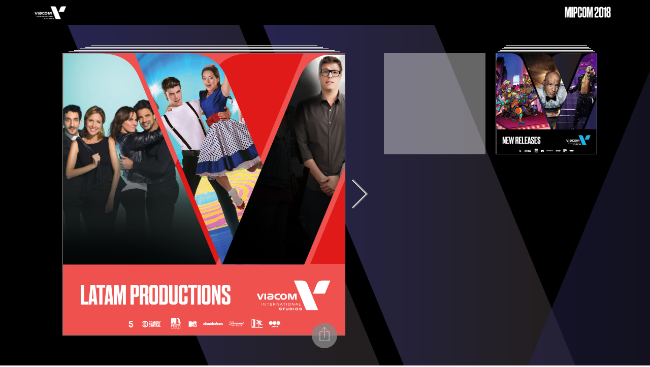

--- FILE ---
content_type: application/xhtml+xml;charset=UTF-8
request_url: https://citia.com/content/organization/scratch-viacom/views/mipcom-18-latam
body_size: 2619
content:
<!DOCTYPE html>
<html xmlns="http://www.w3.org/1999/xhtml" itemscope="itemscope" itemtype="http://schema.org/Article" lang="en"><head><script type="text/javascript" src="https://cdn.media.citia.com/common/jquery/jquery-2.1.3.min.js?v=8.71.1-7104de0-1714040123268"></script>
        

        <meta charset="utf-8" />

        <base href="https://citia.com/content/organization/scratch-viacom/" />

        <script type="text/javascript">
//<![CDATA[


            var cdnContext =
            {
                cdnBaseURL: "https://cdn.media.citia.com",
                version: "8.71.1-7104de0-1714040123268",
                orgCssVersion: "1601068104000"
            };

            
//]]>
</script>
                <link rel="stylesheet" media="only screen" href="https://cdn.media.citia.com/content/resources/css/desktop-chutes-ui.min.css?v=8.71.1-7104de0-1714040123268" type="text/css" />

        
         

        <script type="text/javascript">
//<![CDATA[

            if (!window.console) {
                window.console = {
                    log: function (message) {
                        return;
                    },
                    debug: function () {
                        return;
                    },
                    info: function () {
                        return;
                    },
                    error: function () {
                        return;
                    },
                    warn: function () {
                        return;
                    }
                };
            }
        
//]]>
</script></head>

    <body id="BODY_mipcom-18-latam" data-baseurl="https://citia.com/content">

      <div class="backgroundImage"></div>

      <header id="white-label-header"></header>
      <reader></reader>
      <footer id="white-label-footer"></footer>
                <script type="application/javascript" charset="utf-8" src="https://cdn.media.citia.com/content/resources/js/desktop-chutes-ui.min.js?v=8.71.1-7104de0-1714040123268"></script>


		<span id="j_idt137"><script type="text/javascript">
//<![CDATA[

					(function(i,s,o,g,r,a,m){i['GoogleAnalyticsObject']=r;i[r]=i[r]||function(){
					(i[r].q=i[r].q||[]).push(arguments)},i[r].l=1*new Date();a=s.createElement(o),
					m=s.getElementsByTagName(o)[0];a.async=1;a.src=g;m.parentNode.insertBefore(a,m)
					})(window,document,'script','//www.google-analytics.com/analytics.js','ga');

					ga('create', "UA-29607346-1", 'auto');//coming from Factory.java
					ga('send', 'pageview');
				
//]]>
</script>
					
		</span>

    </body>


</html>

--- FILE ---
content_type: text/css
request_url: https://cdn.media.citia.com/content/organization/scratch-viacom/singleCards.css?v=1601068104000
body_size: 1932
content:
@font-face {
  font-family: 'ProximaNova-Regular';
  src: url('/content/organization/scratch-viacom/media/bb2e87a2-4efe-4ea9-b7ca-d5b675257e9d') format('opentype');
}

@font-face {
  font-family: 'ProximaNova-RegularItalic';
  src: url('/content/organization/scratch-viacom/media/42879934-f9f9-4ec5-9220-85f73a8c39f8') format('opentype');
}

@font-face {
  font-family: 'ProximaNova-Bold';
  src: url('/content/organization/scratch-viacom/media/ac5751f1-cfe3-4ac3-bbb6-272b21ab4a21') format('opentype');
}

@font-face {
  font-family: 'DrukBold';
  src: url('/content/organization/scratch-viacom/media/44dcbf63-eeb0-4d32-bed2-a9ec6c6a0f1e') format('opentype');
}

@font-face {
  font-family: 'DrukBoldItalic';
  src: url('/content/organization/scratch-viacom/media/ed76e1e9-f874-48d2-9332-359efb2ee9db') format('opentype');
}

@font-face {
  font-family: 'DrukHeavy';
  src: url('/content/organization/scratch-viacom/media/5e646afd-3146-47ba-9f48-4302d59bfd37') format('opentype');
}

@font-face {
  font-family: 'DrukHeavyItalic';
  src: url('/content/organization/scratch-viacom/media/aca9ea87-0623-4c54-8511-498d945fae48') format('opentype');
}

@font-face {
  font-family: 'DrukMedium';
  src: url('/content/organization/scratch-viacom/media/e20d89bd-d1cb-4881-b9d8-3e86a179fd7b') format('opentype');
}

@font-face {
  font-family: 'DrukMediumItalic';
  src: url('/content/organization/scratch-viacom/media/92f3c7df-0da2-4fcc-90d7-c639a6675317') format('opentype');
}

@font-face {
  font-family: 'DrukSuper';
  src: url('/content/organization/scratch-viacom/media/7317d98a-a152-4367-9d27-a05b30443c30') format('opentype');
}

@font-face {
  font-family: 'DrukSuperItalic';
  src: url('/content/organization/scratch-viacom/media/234f74ca-d361-4fe0-a9bf-807c88f51bcc') format('opentype');
}

@font-face {
  font-family: 'DrukCondSuper';
  src: url('/content/organization/scratch-viacom/media/97e42a8b-dde4-4081-9b12-e434a41ab68f') format('opentype');
}

@font-face {
  font-family: 'DrukCondSuperItalic';
  src: url('/content/organization/scratch-viacom/media/6da4a3b8-ea44-41be-a9d0-1e8fffc3511a') format('opentype');
}

@font-face {
  font-family: 'DrukTextHeavy';
  src: url('/content/organization/scratch-viacom/media/5d75560c-393f-431e-a954-5768f0158c4e') format('opentype');
}

@font-face {
  font-family: 'DrukXCondSuper';
  src: url('/content/organization/scratch-viacom/media/f43df1ff-c0b4-48f5-89b5-fffd8633f270') format('opentype');
}

@font-face {
  font-family: 'DrukXCondSuperItalic';
  src: url('/content/organization/scratch-viacom/media/67963546-97d3-41db-b049-c0ba7d0b765b') format('opentype');
}

@font-face {
  font-family: 'DrukXXCondSuper';
  src: url('/content/organization/scratch-viacom/media/be365e0b-95c3-4af9-8936-41e887151987') format('opentype');
}

@font-face {
  font-family: 'DrukXXCondSuperItalic';
  src: url('/content/organization/scratch-viacom/media/41171cb7-ca80-491a-976e-bcf3308491ce') format('opentype');
}

@font-face {
  font-family: 'trebuc';
  src: url('/content/organization/scratch-viacom/media/c5f50358-4faa-4d1a-a1b7-52190a7f4495') format('truetype');
}

@font-face {
  font-family: 'trebucbd';
  src: url('/content/organization/scratch-viacom/media/5bc06864-bb45-48e4-a716-8e3c335e1974') format('truetype');
}

@font-face {
  font-family: 'trebucbi';
  src: url('/content/organization/scratch-viacom/media/cc2f1cda-68f7-49d4-90eb-08df6596e821') format('truetype');
}

@font-face {
  font-family: 'trebucit';
  src: url('/content/organization/scratch-viacom/media/f42fc526-4dc7-4080-8295-f99a5b37765d') format('truetype');
}

@font-face {
  font-family: 'BebasNeueBold';
  src: url('/content/organization/scratch-viacom/media/3499a492-9412-4ef9-8d44-e083d9dbddb5') format('opentype');
}

@font-face {
  font-family: 'BebasNeueBold';
  src: url('/content/organization/scratch-viacom/media/f6fe4384-3ec4-4639-ada8-c2b5375be1d3') format('truetype');
}

@font-face {
  font-family: 'BebasNeueBook';
  src: url('/content/organization/scratch-viacom/media/aa28c7d1-a27b-40d7-9f14-cbaf0566e507') format('opentype');
}

@font-face {
  font-family: 'BebasNeueBook';
  src: url('/content/organization/scratch-viacom/media/3c317a95-e7d9-4478-99c4-154bead78eda') format('truetype');
}

@font-face {
  font-family: 'BebasNeueLight';
  src: url('/content/organization/scratch-viacom/media/9c1d087b-ae0b-49d8-920a-18f2fbdb3af7') format('opentype');
}

@font-face {
  font-family: 'BebasNeueLight';
  src: url('/content/organization/scratch-viacom/media/bf837d1e-5154-4f9d-adbe-f9ea5ec45d1e') format('truetype');
}

@font-face {
  font-family: 'BebasNeueRegular';
  src: url('/content/organization/scratch-viacom/media/0563a308-2601-4126-b232-608b58d7eb1a') format('opentype');
}

@font-face {
  font-family: 'BebasNeueRegular';
  src: url('/content/organization/scratch-viacom/media/c534c7b8-30eb-40f8-a97f-225adb74de8b') format('truetype');
}

@font-face {
  font-family: 'BebasNeueThin';
  src: url('/content/organization/scratch-viacom/media/9233badb-4db4-41ee-bafb-60f6018fb899') format('opentype');
}

@font-face {
  font-family: 'BebasNeueThin';
  src: url('/content/organization/scratch-viacom/media/fd3c9546-6484-4788-a698-3693c297d4df') format('truetype');
}

@font-face {
  font-family: 'Impact';
  src: url('/content/organization/scratch-viacom/media/6d4172ad-d05f-444d-a695-68303115101c') format('truetype');
}

@font-face {
  font-family: 'A2Beckett-Light';
  src: url('/content/organization/scratch-viacom/media/3a2d37a5-c81f-4bd3-bc69-1763cfa50b08') format('opentype');
}

@font-face {
  font-family: 'A2Beckett-LightItalic';
  src: url('/content/organization/scratch-viacom/media/1df56cca-129d-433c-a480-d46d87bea1b6') format('opentype');
}

@font-face {
  font-family: 'A2Beckett-Medium';
  src: url('/content/organization/scratch-viacom/media/0b5602f1-d014-4735-9982-17112cd34210') format('opentype');
}

@font-face {
  font-family: 'A2Beckett-MediumItalic';
  src: url('/content/organization/scratch-viacom/media/af6047ba-42a5-4fe7-a2ac-5084765395b3') format('opentype');
}

@font-face {
  font-family: 'A2Beckett-Semibold';
  src: url('/content/organization/scratch-viacom/media/2591f1de-b7f6-4e23-b9ca-930e59875175') format('opentype');
}

@font-face {
  font-family: 'A2Beckett-SemiboldItalic';
  src: url('/content/organization/scratch-viacom/media/3227859f-6ea3-4416-a650-2160a4b7c09d') format('opentype');
}

@font-face {
  font-family: 'Muli-Black';
  src: url('/content/organization/scratch-viacom/media/2e71e96f-fe80-4422-98f9-7865f339f2f3') format('truetype');
}

@font-face {
  font-family: 'Muli-BlackItalic';
  src: url('/content/organization/scratch-viacom/media/3f788aec-578a-4185-af91-5aca2d1c68eb') format('truetype');
}

@font-face {
  font-family: 'Muli-Bold';
  src: url('/content/organization/scratch-viacom/media/a2bc4e49-c566-422c-9ca1-6b86ae2a8017') format('truetype');
}

@font-face {
  font-family: 'Muli-BoldItalic';
  src: url('/content/organization/scratch-viacom/media/79f4a030-8904-4390-bd68-350e8f82b63a') format('truetype');
}

@font-face {
  font-family: 'Muli-ExtraBold';
  src: url('/content/organization/scratch-viacom/media/fc6e27d7-4408-4232-91f6-ac4e4f8fca00') format('truetype');
}

@font-face {
  font-family: 'Muli-ExtraBoldItalic';
  src: url('/content/organization/scratch-viacom/media/bf242972-96cb-48b6-9577-c68b2b78ba83') format('truetype');
}

@font-face {
  font-family: 'Muli-ExtraLight';
  src: url('/content/organization/scratch-viacom/media/1ecd6f7a-182b-4497-962c-a9a632851978') format('truetype');
}

@font-face {
  font-family: 'Muli-ExtraLightItalic';
  src: url('/content/organization/scratch-viacom/media/70ddaa94-2a88-43db-9f0c-150f171b4c6e') format('truetype');
}

@font-face {
  font-family: 'Muli-Italic';
  src: url('/content/organization/scratch-viacom/media/fa3d5d48-1b47-44a4-82be-b07813c80c30') format('truetype');
}

@font-face {
  font-family: 'Muli-Light';
  src: url('/content/organization/scratch-viacom/media/793a0f80-0cb1-4c2e-b34c-b6fdf49eb18e') format('truetype');
}

@font-face {
  font-family: 'Muli-LightItalic';
  src: url('/content/organization/scratch-viacom/media/e3d7a86a-92d7-42d8-a930-6090a4758f37') format('truetype');
}

@font-face {
  font-family: 'Muli-Regular';
  src: url('/content/organization/scratch-viacom/media/acf99180-4e62-4c5e-899d-8d0d755ec821') format('truetype');
}

@font-face {
  font-family: 'Muli-SemiBold';
  src: url('/content/organization/scratch-viacom/media/eee49edd-e54f-4ec0-8640-fbe72a2a01f4') format('truetype');
}

@font-face {
  font-family: 'Muli-SemiBoldItalic';
  src: url('/content/organization/scratch-viacom/media/66d75f66-b03b-4dc3-9099-4e633cd4366c') format('truetype');
}

@font-face {
  font-family: 'PrN_Regular';
  src: url('/content/organization/scratch-viacom/media/79846a7a-0d85-48e5-9434-823fbf9cd967') format('truetype');
}

@font-face {
  font-family: 'PrN_Regular_Itl';
  src: url('/content/organization/scratch-viacom/media/b3afdaf3-2076-4982-8c11-bd8abe105097') format('truetype');
}

@font-face {
  font-family: 'PrN_Bold';
  src: url('/content/organization/scratch-viacom/media/44e5c145-7665-4980-805f-34145f187629') format('truetype');
}

@font-face {
  font-family: 'PrN_Bold_Itl';
  src: url('/content/organization/scratch-viacom/media/168864d3-047f-4bd4-af70-5f0479b62528') format('truetype');
}

@font-face {
  font-family: 'Rai_Regular';
  src: url('/content/organization/scratch-viacom/media/824d7024-13df-4b01-8ba7-4cf6f9d37add') format('woff2');
}

@font-face {
  font-family: 'Rai_Regular_Itl';
  src: url('/content/organization/scratch-viacom/media/6ae40b54-4b25-4061-80e9-52e14b6ae4b1') format('woff2');
}

@font-face {
  font-family: 'Rai_Bold';
  src: url('/content/organization/scratch-viacom/media/e8b99da3-a259-4cd5-9ed0-25446132a09e') format('woff2');
}

@font-face {
  font-family: 'Rai_Bold_Itl';
  src: url('/content/organization/scratch-viacom/media/b79cb6e7-af56-4b46-8bde-7e2b4ae7936f') format('woff2');
}

